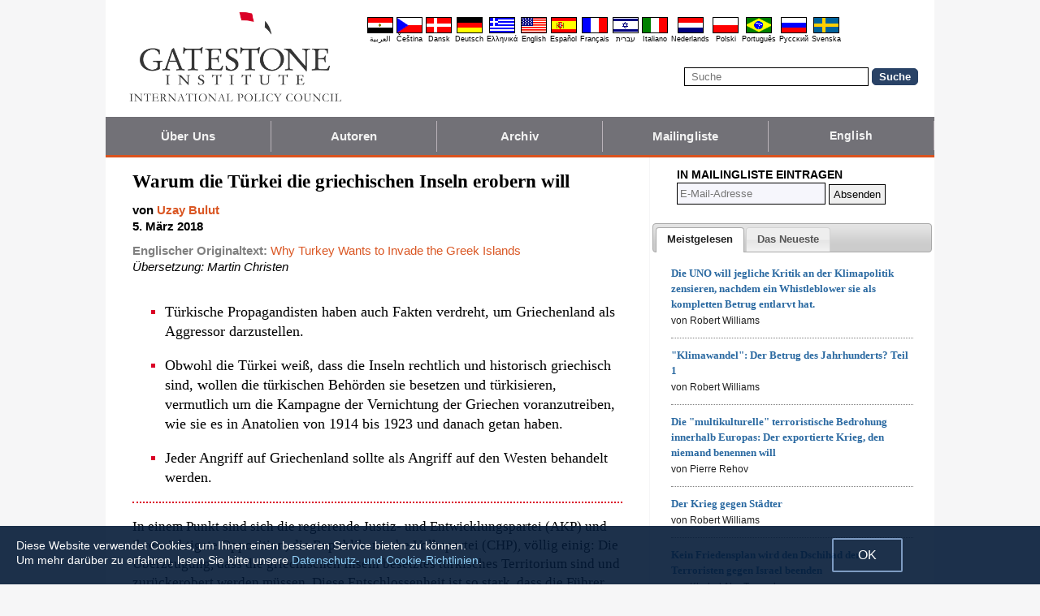

--- FILE ---
content_type: text/html; charset=UTF-8
request_url: https://de.gatestoneinstitute.org/11988/tuerkei-griechische-inseln
body_size: 14203
content:
<!DOCTYPE html>
<html lang="de" prefix="og: http://ogp.me/ns#">
<head>
<title>Warum die Türkei die griechischen Inseln erobern will :: Gatestone Institute</title>

<meta http-equiv="Content-Type" content="text/html; charset=utf-8" />
<meta name="description" content="Türkische Propagandisten haben auch Fakten verdreht, um Griechenland als Aggressor darzustellen. Obwohl die Türkei weiß, dass die Inseln rechtlich und historisch griechisch sind, wollen die türkischen Behörden sie besetzen und türkisieren, vermutlich um" />
<meta name="keywords" content="Warum die Türkei die griechischen Inseln erobern will, Die Türkei" />
<meta name="viewport" content="width=device-width, initial-scale=1.0" />
<meta name="robots" content="noarchive" />
<meta property="og:site_name" content="Gatestone Institute" />
<meta property="og:title" content="Warum die Türkei die griechischen Inseln erobern will" />
<meta property="og:type" content="article" />
<meta property="og:locale" content="de_DE" />
<meta property="article:publisher" content="https://www.facebook.com/gatestone.deutsch" />
<meta name="twitter:site" content="@Gatestone_DE" />
<meta property="og:description" content="Türkische Propagandisten haben auch Fakten verdreht, um Griechenland als Aggressor darzustellen. Obwohl die Türkei weiß, dass die Inseln rechtlich und historisch griechisch sind, wollen die türkischen Behörden sie besetzen und türkisieren, vermutlich um" />
<meta name="twitter:description" content="Türkische Propagandisten haben auch Fakten verdreht, um Griechenland als Aggressor darzustellen. Obwohl die Türkei weiß, dass die Inseln rechtlich und historisch griechisch sind, wollen die türkischen Behörden sie besetzen und türkisieren, vermutlich um" />
<link rel="alternate" type="application/rss+xml" href="/articles/rss_de.xml" title="RSS feed" />

<script type="text/javascript" src="https://ajax.googleapis.com/ajax/libs/jquery/2.2.4/jquery.min.js"></script>
<script src="//code.jquery.com/jquery-migrate-1.2.1.js"></script>

<script type="text/javascript" src="//code.jquery.com/ui/1.11.1/jquery-ui.js"></script>
<link rel="stylesheet" href="//code.jquery.com/ui/1.11.1/themes/smoothness/jquery-ui.css">

<link rel="manifest" href="/OneSignalManifest.json">
  <script src="https://cdn.onesignal.com/sdks/OneSignalSDK.js" async></script>
  <script>
    var OneSignal = OneSignal || [];
    OneSignal.push(["init", {
      appId: "46490d2c-e70c-4da6-b427-2564ef3519af",
      safari_web_id: "web.onesignal.auto.42aad723-0313-4434-93db-5c9a006ef44f",
      autoRegister: true,
      notifyButton: {
        enable: false
        },
      welcomeNotification: {
        disable: true
      }
    }]);
  </script>

<script type="text/javascript">
function ClosePromo(){
parent.$.fn.colorbox.close();
}

$(document).ready(function(){
setTimeout(function(){
$.colorbox({ width:'550px', minHeight:'300px', initialHeight:'300px', initialWidth:'508px', maxHeight:'95%', opacity:0.4, overlayClose:false, closeButton:false, scrolling:false, fixed:true, html:'<style type="text/css">  <!--  .popup_wrapper, .popup_wrapper td, .popup_wrapper p, .popup_wrapper blockquote, .popup_wrapper li {  font-size: 14px !important;  font-family: Arial, Helvetica, sans-serif;  line-height: 1;  color: #000000 !important;  }    .sub_form_area {  width:100% !important;  }  .sub_form_area form {  width:100% !important;  margin:1.5em auto !important;  padding: 0;  font-family: Arial, Helvetica, sans-serif;  font-size: 1.0em;  line-height: 1;  }  .sub_form_area input[type="email"] {  font-family: Arial, Helvetica, sans-serif;  font-size: 1.0em;  outline: none !important;  border: 1px solid #000;  color: #000;  background: #FFF;  padding: 10px !important;  margin:0.15em 0 !important;  display: inline-block;  width: 66%;  }  .sub_form_area input[type="submit"] {  font-family: Arial, Helvetica, sans-serif;  font-size: 1.0em;  font-weight: 600;  outline: none !important;  border: 1px solid #015A85;  padding: 10px !important;  margin:0.15em 0 !important;  cursor: pointer;  background:#015A85;  color:#fff;  display: inline-block;  }    @media (max-width: 360px) {  .sub_form_area {  margin: 1em 0 2.5em !important;  }  .sub_form_area form {  width: auto;  }  .sub_form_area input[type="email"] {  width: 100%;  }  .sub_form_area input[type="submit"] {  width: 100%;  }  }  -->  </style>    <div class="popup_wrapper">    <div class="toggle promo_close" style="cursor:pointer; display:block; float:right; padding-right:5px;"><img src="https://de.gatestoneinstitute.org/images/icons/close_24.png" width="24" height="24" border="0" alt="Schließen" title="Schließen" /></div> <div id="popup_main" style="margin:12px 15px 8px 20px;">  <div id="sub_headline_area" style="font-size:130%; margin:auto; padding:0 15px; color:#DA0026 !important; text-align:center;"><b>Nichts verpassen!</b></div>  <div id="sub_pitch_area" style="margin:10px 0 0 0; text-align:center; color:#000000 !important;"><b>Tragen Sie sich ein, um den kostenlosen täglichen Newsletter zu beziehen -- versäumen Sie nie mehr unsere fundierten Kommentare und Analysen der brennendsten Themen des Tages.</b></div>    <div id="promo_loading" class="loading_img_wrapper" style="display:none; margin:auto; text-align:center; margin-top:20px;"><img src="https://de.gatestoneinstitute.org/images/icons/loading_42.gif" width="42" height="42" /><br /><i>Abschicken...</i></div>    <div id="sub_form_area" class="sub_form_area" style="text-align:center;">  <form name="sub_form" id="sub_form" method="get" action="https://gatestoneinstitute.us9.list-manage.com/subscribe/post-json?u=ae44aaf3f07dbffc928ba7cb5&id=6f713c3d01&c=?">  <input type="email" id="email" name="EMAIL" value="" placeholder="E-Mail-Adresse" style="direction:ltr; max-width:100%;" required />   <input type="submit" name="submit" id="submit" value="Eintragen!" style="background:#015A85; color:white; !important" /> </form>  </div> <!-- END sub_form_area -->    <div id="promo_form_errors" style="display:none; text-align:center; margin:auto; padding:2px 0; color:red !important; font-weight:bold;"></div>    </div> <!-- END popup_main -->    <span id="promo_submitted_close" style="display:none; text-align:center; margin:auto; padding-top:3px; padding-bottom:5px; font-weight:bold; color:blue !important; text-decoration:underline; cursor:pointer;">Zurück zum Artikel</span>    <div id="sp_rejected" class="popup_close_buttons promo_close" style="text-align:center; margin:auto; margin-top:20px; font-size:90%; color:red; text-decoration:underline; cursor:pointer; position:absolute; bottom:5px; width: 100%; padding-bottom:5px;"><i>Nein danke</i></div>    </div>  ' })
}, 20000);
});
</script>

<script type="text/javascript">

$(document).ready(function(){

function CallAjaxPitch() {
$.ajax({
type: 'POST',
url: 'https://de.gatestoneinstitute.org/_header_popup.php',
data: 'ajax=TRUE&sub_promo_freq=7&status=sp_pitched',
dataType: 'html',
processData: false,
cache: false
});
}

setTimeout(CallAjaxPitch, 20000);

$(document).on('click', '#promo_submitted_close', function(event) {
ClosePromo();
return false;
});


$(document).on('click', '.promo_close', function(event) {

$.ajax({
type: 'POST',
url: 'https://de.gatestoneinstitute.org/_header_popup.php',
data: 'ajax=TRUE&status=' + event.currentTarget.id,
dataType: 'html',
processData: false,
cache: false,
error:function(xhr, status, errorThrown) { alert(errorThrown+'\n'+status+'\n'+xhr.statusText); }
});

ClosePromo();
});


$(document).on('submit', '#sub_form', function(event) {

var email = $('#email').val();
email = $.trim(email)

$('#promo_form_errors').hide();
$('#email').css('border', '1px solid grat');

$('#sub_form_area').hide();
$('#sub_pitch_area').hide();
$('#promo_loading').show();

var dataString = $('#sub_form').serialize();
dataString += '&u=ae44aaf3f07dbffc928ba7cb5&id=6f713c3d01&c=?';

// alert(dataString);

$.ajax({
type: 'get',
url: 'https://gatestoneinstitute.us9.list-manage.com/subscribe/post-json',
data: dataString,
processData: false,
cache: false,
dataType: 'json',
error:function(xhr, status, errorThrown) { alert(errorThrown+'\n'+status+'\n'+xhr.statusText); },
success: function(response) { 

var response_msg = response.msg;
response_msg = response_msg.replace('<a ', '<a target=_blank ');
if (response.result != 'success') {
$('#popup_main').append('<p>' + response_msg + '</p>');
} else {
$('#popup_main').append('<p>' + response_msg + '</p>');
}
}, 
complete: function() {
$('#promo_loading').hide();
$('.popup_close_buttons').fadeOut();
$('#promo_submitted_close').css('display', 'block');
$('#promo_submitted_close').fadeIn(); 

$.colorbox.resize(); 
}

});


$.ajax({
type: 'POST',
url: 'https://de.gatestoneinstitute.org/_header_popup.php',
data: 'ajax=TRUE&status=sp_confirmed',
dataType: 'html',
processData: false,
cache: false,
error:function(xhr, status, errorThrown) { alert(errorThrown+'\n'+status+'\n'+xhr.statusText); }
}); 

return false;

});

}); // end $(document).ready
</script>

<link type="text/css" media="screen" rel="stylesheet" href="https://de.gatestoneinstitute.org/includes/colorbox/example1/colorbox.css" />
<script type="text/javascript" src="https://de.gatestoneinstitute.org/includes/colorbox/jquery.colorbox-min.js"></script>

<script type="text/javascript">if (location.hash === '#print') { window.print(); }</script>

<link type="text/css" media="screen" rel="stylesheet" href="https://de.gatestoneinstitute.org/includes/doctextsizer.css" />
<script type="text/javascript" src="https://de.gatestoneinstitute.org/includes/doctextsizer.js"></script>


<link rel="stylesheet" href="https://de.gatestoneinstitute.org/style.css?new=2" type="text/css" />
<style type="text/css">
<!--
@-webkit-keyframes bugfix { from {padding:0;} to {padding:0;} } /* needed for checkbox hack */

.nav {
  position: relative;
  -webkit-animation: bugfix infinite 1s;
  font-family: Arial, Helvetica, sans-serif;
  font-size: 15px;
  font-weight: 600;
  letter-spacing: 0.1px;
  color: #F2F2F2;
  background: #727177;
  border-bottom: 3px solid #da521e;
}
.nav ul {
  display: none;
  width: 100%;
  list-style: none;
  margin: 0px;
  padding: 0px;
}
.nav ul li a {
  display: block;
  padding: 9px 10px;
  background: #727177;
  color: #F2F2F2;
  text-decoration: none;
  border-right: 1px solid #b9b2b9;
  white-space:nowrap;
}
.nav ul li a:hover {
  background: #da521e;
}
.nav ul li:last-of-type a {
  border-right: 0px;
}
.nav ul li ul li a {
  padding-left: 1.5em;
}
.nav ul li ul li ul li a {
  padding-left: 3.125em;
}
.nav input.trigger {
  position: absolute;
  top: -9999px;
  left: -9999px;
}
.nav input.trigger:checked ~ ul, .nav input.trigger:checked ~ ul li ul {
  display: block !important;
}
@media (min-width: 900px) {
  .nav input.trigger:checked ~ ul, .nav input.trigger:checked ~ ul li ul {
    /* older flexbox */
    display: -webkit-box;
    display: -moz-box;
    display: box;
    -webkit-box-orient: horizontal;
    -moz-box-orient: horizontal;
    box-orient: horizontal;
    /* newer flexbox */
    display: flex;
    flex-direction: row;
  }
}
.nav label {
  position: relative;
  display: block;
  min-height: 2em;
  padding: .45em;
  margin: 0;
  cursor: pointer;
  line-height: 2em;
  text-transform: uppercase;
  color: #FFFFFF;
}
.nav label:after {
  position: absolute;
  right: 1em;
  top: .2em;
  content: "\2261";
  font-stretch: ultra-expanded;
  font-size: 1.8em;
  color: white;
}
@media (min-width: 750px) {
  .nav ul {
    /* older flexbox */
    display: -ms-flexbox;
    flex-direction: -ms-row;
    display: -webkit-box;
    display: -moz-box;
    display: box;
    -webkit-box-orient: horizontal;
    -moz-box-orient: horizontal;
    box-orient: horizontal;
    /* newer flexbox */
    display: flex;
    flex-direction: row;
  }
  .nav ul li {
    position: relative;
    text-align: center;
    /* older flexbox */
    -ms-flex: 1;
    -webkit-box-flex: 1;
    -moz-box-flex: 1;
    box-flex: 1;
    /* newer flexbox */
    flex: 1;
  }
  .nav ul li ul {
    display: none !important;
    position: absolute;
    top: 3.0625em;
    left: 0;
    display: block;
    width: 12.5em;
    z-index: 200;
  }
  .nav ul li ul li {
    text-align: left;
  }
  .nav ul li ul li ul {
    z-index: 300;
    top: 0px;
    left: 12.4em;
  }
  .nav ul li ul li ul li a {
    padding-left: 30px !important;
  }
  .nav ul li:hover > ul {
    display: block !important;
  }
  .nav label {
    display: none;
  }
}

.st-btn {
margin-left: 3px;
margin-right: 3px;
}

.video-wrapper {
position: relative;
padding-bottom: 56.25%; /* 16:9 */
padding-top: 25px;
height: 0;
}
.video-wrapper iframe {
position: absolute;
top: 0;
left: 0;
width: 100%;
height: 100%;
}

-->
</style>

<link rel="stylesheet" href="https://de.gatestoneinstitute.org/style_print.css" type="text/css" />
<link rel="shortcut icon" href="https://de.gatestoneinstitute.org/favicon.ico" type="image/x-icon" />
<meta name="news_keywords" content="Die Türkei" />

<script type="text/javascript" src="https://de.gatestoneinstitute.org/includes/fancybox/source/jquery.fancybox.js"></script>
<link rel="stylesheet" type="text/css" href="https://de.gatestoneinstitute.org/includes/fancybox/source/jquery.fancybox.css" media="screen" />

<link rel="canonical" href="https://de.gatestoneinstitute.org/11988/tuerkei-griechische-inseln" />
<meta property="og:url" content="https://de.gatestoneinstitute.org/11988/tuerkei-griechische-inseln" />
<meta property="article:published_time" content="2018-03-05T00:00:00" />
<meta property="article:modified_time" content="2018-03-05T00:00:00" />
<meta property="og:updated_time" content="2018-03-05T00:00:00" />

<meta name="twitter:card" content="summary_large_image" />
<meta name="twitter:title" content="Warum die Türkei die griechischen Inseln erobern will" />
<meta name="twitter:site" content="@Gatestone_DE" />
<meta name="twitter:image" content="https://www.gatestoneinstitute.org/pics/2726.jpg" />
<meta property="og:image" content="https://www.gatestoneinstitute.org/pics/2726.jpg" />
<meta name="author" content="Uzay Bulut">
<meta http-equiv="content-language" content="de" />
<meta name="language" content="de" />
<meta itemprop="inLanguage" content="de" />
<meta http-equiv="cache-control" content="no-cache" />
<meta http-equiv="pragma" content="no-cache" />

<script>
$(document).ready(function() {
$('.itemprop_articlebody a[href]').attr('target', '_blank');
});
</script>

<style type="text/css" media="print">
<!--
body { background:#FFFFFF; }

.table_main {
width:100%;
border:none;
}
#content_cell {
width: 100%;
padding:0;
background:none;
}
-->
</style>
</head>

<body>

<div id="body_wrapper" style="background:#FFFFFF; margin:auto; margin-top:0; padding:0; max-width:1020px;">
<header class="no_print nocontent" style="margin:auto; margin-top:0; max-width:1020px;">

<div style="margin:auto; vertical-align:middle; text-align:center;">
<a href="https://de.gatestoneinstitute.org"><img src="https://de.gatestoneinstitute.org/images/gatestone-logo-1000.gif" border="0" alt="Gatestone Institute" title="Gatestone Institute" class="force_print" id="logo_top" valign="middle" /></a>
</div>


<div style="text-align:right; margin:0px 20px 0 20px;">

<div class="desktop_only" style="text-align:right; padding-top:10px; width:100%;">
<div style="text-align:right;">

<style type="text/css">
<!--
.lang_links td {
padding: 0px 2px 0px 2px;
line-height: initial;
text-align: center;
font-family: Arial, sans-serif;
font-size:9px;
}

.lang_links tr td:last-child {
padding-right: 0px;
}
-->
</style>
<table cellpadding="0" cellspacing="0" border="0" class="lang_links" style="margin:11px 0 5px 0;">
<tr><td><a href="https://ar.gatestoneinstitute.org" title="&#x627;&#x644;&#x639;&#x631;&#x628;&#x64A;&#x629;"><img src="https://de.gatestoneinstitute.org/images/icons/flags/ar.png" width="32" height="20" border="0" alt="&#x627;&#x644;&#x639;&#x631;&#x628;&#x64A;&#x629;" /></a></td>
<td><a href="https://cs.gatestoneinstitute.org" title="&#268;e&scaron;tina"><img src="https://de.gatestoneinstitute.org/images/icons/flags/cs.png" width="32" height="20" border="0" alt="&#268;e&scaron;tina" /></a></td>
<td><a href="https://da.gatestoneinstitute.org" title="Dansk"><img src="https://de.gatestoneinstitute.org/images/icons/flags/da.png" width="32" height="20" border="0" alt="Dansk" /></a></td>
<td><a href="https://de.gatestoneinstitute.org" title="Deutsch"><img src="https://de.gatestoneinstitute.org/images/icons/flags/de.png" width="32" height="20" border="0" alt="Deutsch" /></a></td>
<td><a href="https://el.gatestoneinstitute.org" title="&#x395;&#x3BB;&#x3BB;&#x3B7;&#x3BD;&#x3B9;&#x3BA;&#x3AC;"><img src="https://de.gatestoneinstitute.org/images/icons/flags/el.png" width="32" height="20" border="0" alt="&#x395;&#x3BB;&#x3BB;&#x3B7;&#x3BD;&#x3B9;&#x3BA;&#x3AC;" /></a></td>
<td><a href="https://www.gatestoneinstitute.org" title="English"><img src="https://de.gatestoneinstitute.org/images/icons/flags/en.png" width="32" height="20" border="0" alt="English" /></a></td>
<td><a href="https://es.gatestoneinstitute.org" title="Espa&#241;ol"><img src="https://de.gatestoneinstitute.org/images/icons/flags/es.png" width="32" height="20" border="0" alt="Espa&#241;ol" /></a></td>
<td><a href="https://fr.gatestoneinstitute.org" title="Fran&ccedil;ais"><img src="https://de.gatestoneinstitute.org/images/icons/flags/fr.png" width="32" height="20" border="0" alt="Fran&ccedil;ais" /></a></td>
<td><a href="https://he.gatestoneinstitute.org" title="עברית"><img src="https://de.gatestoneinstitute.org/images/icons/flags/he.png" width="32" height="20" border="0" alt="עברית" /></a></td>
<td><a href="https://it.gatestoneinstitute.org" title="Italiano"><img src="https://de.gatestoneinstitute.org/images/icons/flags/it.png" width="32" height="20" border="0" alt="Italiano" /></a></td>
<td><a href="https://nl.gatestoneinstitute.org" title="Nederlands"><img src="https://de.gatestoneinstitute.org/images/icons/flags/nl.png" width="32" height="20" border="0" alt="Nederlands" /></a></td>
<td><a href="https://pl.gatestoneinstitute.org" title="Polski"><img src="https://de.gatestoneinstitute.org/images/icons/flags/pl.png" width="32" height="20" border="0" alt="Polski" /></a></td>
<td><a href="https://pt.gatestoneinstitute.org" title="Portugu&#234;s"><img src="https://de.gatestoneinstitute.org/images/icons/flags/pt.png" width="32" height="20" border="0" alt="Portugu&#234;s" /></a></td>
<td><a href="https://ru.gatestoneinstitute.org" title="Pycc&#x138;&#x438;&#x439;"><img src="https://de.gatestoneinstitute.org/images/icons/flags/ru.png" width="32" height="20" border="0" alt="Pycc&#x138;&#x438;&#x439;" /></a></td>
<td><a href="https://sv.gatestoneinstitute.org" title="Svenska"><img src="https://de.gatestoneinstitute.org/images/icons/flags/sv.png" width="32" height="20" border="0" alt="Svenska" /></a></td>
</tr>
<tr><td><a href="https://ar.gatestoneinstitute.org" title="&#x627;&#x644;&#x639;&#x631;&#x628;&#x64A;&#x629;" style="color:black; text-decoration:none;">&#x627;&#x644;&#x639;&#x631;&#x628;&#x64A;&#x629;</a></td>
<td><a href="https://cs.gatestoneinstitute.org" title="&#268;e&scaron;tina" style="color:black; text-decoration:none;">&#268;e&scaron;tina</a></td>
<td><a href="https://da.gatestoneinstitute.org" title="Dansk" style="color:black; text-decoration:none;">Dansk</a></td>
<td><a href="https://de.gatestoneinstitute.org" title="Deutsch" style="color:black; text-decoration:none;">Deutsch</a></td>
<td><a href="https://el.gatestoneinstitute.org" title="&#x395;&#x3BB;&#x3BB;&#x3B7;&#x3BD;&#x3B9;&#x3BA;&#x3AC;" style="color:black; text-decoration:none;">&#x395;&#x3BB;&#x3BB;&#x3B7;&#x3BD;&#x3B9;&#x3BA;&#x3AC;</a></td>
<td><a href="https://www.gatestoneinstitute.org" title="English" style="color:black; text-decoration:none;">English</a></td>
<td><a href="https://es.gatestoneinstitute.org" title="Espa&#241;ol" style="color:black; text-decoration:none;">Espa&#241;ol</a></td>
<td><a href="https://fr.gatestoneinstitute.org" title="Fran&ccedil;ais" style="color:black; text-decoration:none;">Fran&ccedil;ais</a></td>
<td><a href="https://he.gatestoneinstitute.org" title="עברית" style="color:black; text-decoration:none;">עברית</a></td>
<td><a href="https://it.gatestoneinstitute.org" title="Italiano" style="color:black; text-decoration:none;">Italiano</a></td>
<td><a href="https://nl.gatestoneinstitute.org" title="Nederlands" style="color:black; text-decoration:none;">Nederlands</a></td>
<td><a href="https://pl.gatestoneinstitute.org" title="Polski" style="color:black; text-decoration:none;">Polski</a></td>
<td><a href="https://pt.gatestoneinstitute.org" title="Portugu&#234;s" style="color:black; text-decoration:none;">Portugu&#234;s</a></td>
<td><a href="https://ru.gatestoneinstitute.org" title="Pycc&#x138;&#x438;&#x439;" style="color:black; text-decoration:none;">Pycc&#x138;&#x438;&#x439;</a></td>
<td><a href="https://sv.gatestoneinstitute.org" title="Svenska" style="color:black; text-decoration:none;">Svenska</a></td>
</tr>
</table>

</div>
</div> <!-- END no_mobile -->

<div class="mobile_center_middle">
<div class="follow_tools mobile_center_middle" style="border:none;">
<span style="white-space:nowrap; margin:auto; vertical-align:middle;">

</span>
</div>

<div id="search_form" style="margin-bottom:15px; white-space:nowrap; vertical-align:middle;">
<form method="get" action="https://de.gatestoneinstitute.org/search.php" style="margin:0; padding:0;"> 
<input type="hidden" name="cx" value="014255815713646959106:tst4azojpha" />
<input type="hidden" name="cof" value="FORID:9" />
<input type="hidden" name="ie" value="UTF-8" />
<input name="q" id="search" type="text" size="25" placeholder="Suche" style="border:1px solid black; padding:3px 8px;" />
<input type="submit" name="sa" value="Suche" style="padding:2px 8px; background:#294266; color:white; font-weight:bold; border:1px solid #294266; border-radius:5px; -moz-border-radius:5px; -webkit-border-radius:5px;" />
</form>
</div>
</div>

</div>

<div style="clear:both;"></div>

<script type="text/javascript">
$(document).ready(function(){
$('.nav_search_link').live('click', function(){
$('#mobile_search').append($('#search_form')).html();
$('#mobile_search').show();
$('#search_form').slideDown();
return false;
});
});
</script>

<nav role="navigation" class="nav nocontent no_print">
<input class="trigger" type="checkbox" id="mainNavButton">
<label for="mainNavButton" onclick>Navigationsmenü</label>
<ul>
<li><a href="https://de.gatestoneinstitute.org/about/">Über Uns</a></li>
<li><a href="https://de.gatestoneinstitute.org/authors/">Autoren</a></li>
<li><a href="https://de.gatestoneinstitute.org/archives/">Archiv</a></li>
<li><a href="https://de.gatestoneinstitute.org/list_subscribe.php">Mailingliste</a></li>
<li><a style="font-size:14px;" href="https://www.gatestoneinstitute.org">English</a></li>
<li class="nav_search"><a href="#" class="nav_search_link">Suche</a></li>
</ul>
</nav>

<div id="mobile_search" style="margin-top:15px; width:100%; text-align:center;"></div>
</header>

<table class="table_main" cellspacing="0" cellpadding="0" border="0" align="center" style="clear:both;">
<tr>
<td id="content_cell">
<div id="content_cell_padding">

<div class="article">

<div itemscope itemtype="http://schema.org/Article">
<div id="print_content"><h1 itemprop="name headline" style="padding-top:0; padding-bottom:0; margin-top:0; margin-bottom:5px;">Warum die Türkei die griechischen Inseln erobern will</h1>

<div class="byline">

<p class="sans-serif" style="margin:10px 0 0 0;"><b>
von <a href="https://de.gatestoneinstitute.org/author/Uzay+Bulut"><span itemprop="author">Uzay Bulut</span></a><br>
<time class="nocontent" datetime="2018-03-05T00:00:00" itemprop="datePublished">5. März 2018</time></b></p>

<p class="nocontent no_screen no_mobile" style="margin:0 0 10px 0;"><b><a href="https://de.gatestoneinstitute.org/11988/tuerkei-griechische-inseln">https://de.gatestoneinstitute.org/11988/tuerkei-griechische-inseln</a></b></p>

<p class="sans-serif nocontent" style="color:gray; margin:10px 0 10px 0;"><b>Englischer Originaltext: </b> <a href="http://www.gatestoneinstitute.org/11954/turkey-threats-greek-islands">Why Turkey Wants to Invade the Greek Islands</a><br />
<i style="color:black;">Übersetzung: Martin Christen</i></p>

</div>

</div>

<!-- PLAINTEXT STRIP BEGIN -->
<table id="links" cellpadding="0" cellspacing="0" border="0" class="no_print nocontent" style="margin:10px 0 5px 0;">
<tr><script src="https://platform-api.sharethis.com/js/sharethis.js#property=646a70db58d85b001927ba0d&product=inline-share-buttons&source=platform" async="async"></script>
<script>
(function waitForShareThis() {
    if (window.__sharethis__ && window.__sharethis__.config && window.__sharethis__.config['inline-share-buttons']) {
        let config = window.__sharethis__.config['inline-share-buttons'];
        config.subject = 'Warum die Türkei die griechischen Inseln erobern will';
        window.__sharethis__.load('inline-share-buttons', config);
    } else {
        setTimeout(waitForShareThis, 100);
    }
})();
</script>

<td>
<div id="share_cell_11988" class="sharethis-inline-share-buttons" data-url="https://de.gatestoneinstitute.org/11988/tuerkei-griechische-inseln" data-title="Warum die Türkei die griechischen Inseln erobern will" data-email-subject="Warum die Türkei die griechischen Inseln erobern will" style="margin-top:5px;"></div>
</td>
</tr></table>
<!-- PLAINTEXT STRIP END -->

<div id="print_content_3"><div itemprop="description">

<ul class="content_preface_bullets"><li><p>Türkische Propagandisten haben auch Fakten verdreht, um Griechenland als Aggressor darzustellen.</p></li>
<li><p>Obwohl die Türkei weiß, dass die Inseln rechtlich und historisch griechisch sind, wollen die türkischen Behörden sie besetzen und türkisieren, vermutlich um die Kampagne der Vernichtung der Griechen voranzutreiben, wie sie es in Anatolien von 1914 bis 1923 und danach getan haben.</p></li>
<li><p>Jeder Angriff auf Griechenland sollte als Angriff auf den Westen behandelt werden.</p></li></ul>

</div>
<div itemprop="articleBody" class="article_body itemprop_articlebody">
<p>In einem Punkt sind sich die regierende Justiz- und Entwicklungspartei (AKP) und ihre wichtigste Opposition, die Republikanische Volkspartei (CHP), völlig einig: Die Überzeugung, dass die griechischen Inseln besetztes türkisches Territorium sind und zurückerobert werden müssen. Diese Entschlossenheit ist so stark, dass die Führer beider Parteien offen damit <a href="https://www.gatestoneinstitute.org/11907/turkey-greece-invasion" target="_blank">gedroht haben, eine Invasion in die Ägäis</a> durchzuführen.</p>
<p>Der einzige Konflikt zwischen den beiden Parteien in dieser Frage besteht im Wettbewerb, welche mächtiger und patriotischer ist, und welche von beiden tatsächlich den Mut hat, die Drohung gegen Griechenland auszuführen. Während die CHP die AKP-Partei von Präsident Recep Tayyip Erdoğan beschuldigt, Griechenland in die Lage versetzt zu haben, türkisches Land zu besetzen, greift die AKP die CHP, die Gründungspartei der Türkei, an, weil sie es Griechenland erlaubt hat, die Inseln durch den <a href="https://en.wikipedia.org/wiki/Treaty_of_Lausanne" target="_blank">Vertrag von Lausanne</a> von 1924, die türkisch-italienischen Abkommen von 1932 und den Pariser Vertrag von 1947, der die Inseln der Ägäis als griechisches Territorium anerkannte, zu übernehmen.</p>
<p>2016 <a href="https://www.haberler.com/erdogan-bagirsan-sesinin-duyulacagi-adalari-8812479-haberi/" target="_blank">sagte Erdoğan</a>, dass die Türkei die Inseln "verschenkt" habe, die "uns gehörten" und "in Rufweite sind". "Dort sind immer noch unsere Moscheen, unsere Heiligtümer", sagte er und bezog sich dabei auf die osmanische Besetzung der Inseln.</p>
<p>Zwei Monate zuvor, auf der "Konferenz über das neue Sicherheitskonzept der Türkei", <a href="https://www.ahaber.com.tr/gundem/2016/11/22/cumhurbaskani-erdogan-lozan-kutsal-bir-metin-asla-degildir" target="_blank">erklärte Erdoğan</a>: "Lausanne... war noch nie ein heiliger Text. Natürlich werden wir darüber diskutieren und uns bemühen, einen besseren zu bekommen." In der Folge veröffentlichten die regierungsfreundlichen Medien <a href="https://www.sabah.com.tr/fotohaber/gundem/iste-erdoganin-lozanla-verdik-dedigi-adalar/2" target="_blank">Karten und Fotos</a> der Inseln in der Ägäis und nannten sie das Territorium, von dem "Erdoğan sagte, dass wir sie in Lausanne verschenkt haben".</p>
<p>Um sein letztendliches Ziel zu verwirklichen, ein Erbe zu hinterlassen, das das aller anderen türkischen Führer übertrifft, hat Erdoğan für das Jahr 2023, den 100. Jahrestag der Gründung der <a href="https://nzhistory.govt.nz/war/ottoman-empire/birth-of-turkey" target="_blank">Türkischen Republik</a>, und 2071, den 1000. Jahrestag der <a href="https://en.wikipedia.org/wiki/Battle_of_Manzikert" target="_blank">Schlacht von Manzikert</a>, bei der muslimische türkische Dschihadisten aus Zentralasien christlich-griechische byzantinische Kräfte im armenischen Hochland des Byzantinischen Reiches besiegten, bestimmte Ziele festgelegt.</p>
<p>Die Idee hinter diesen Zielen ist es, nationalistischen Zusammenhalt zu schaffen, um <a href="https://www.timeturk.com/yunanistan-hangi-adalari-isgal-etti/haber-475482" target="_blank">mehr Land an die Türkei anzugliedern</a>. Um die Grenzen der Türkei zu verändern, muss Erdoğan jedoch den Vertrag von Lausanne ändern oder annullieren. Ironischerweise sagte Erdogan vor seinem zweitägigen offiziellen <a href="http://www.euronews.com/2017/12/06/erdogan-visit-to-greece-seen-as-historic-in-athens" target="_blank">Besuch in Griechenland</a> im Dezember - angekündigt als Zeichen einer neuen Ära in den türkisch-griechischen Beziehungen - <a href="https://sputniknews.com/world/201712071059788143-erdogan-revision-turkish-greek-border-treaty/" target="_blank">griechischen Journalisten</a>, dass der Lausanner Vertrag einer Aktualisierung bedarf. Während seiner Reise, dem ersten offiziellen Besuch eines türkischen Staatschefs nach Griechenland seit 65 Jahren, <a href="https://www.dailysabah.com/diplomacy/2017/12/07/lausanne-treaty-needs-to-be-revised-for-turks-in-greece-erdogan-says-on-athens-visit" target="_blank">wiederholte Erdoğan sein Mantra</a>, dass der Vertrag von Lausanne revidiert werden müsse.</p>
<p><table border="0" cellpadding="0" cellspacing="0" align="center" style="margin-bottom:5px; max-width:600px;">
<tr>
<td style="max-width:600px; border:1px solid black;"><img src="https://www.gatestoneinstitute.org/pics/2726.jpg" border="0" style="max-width:100%;" /><!-- caption begin --><p style="font-size:82%; margin:4px 6px;">Der türkische Präsident Recep Tayyip Erdoğan hat gesagt, dass die Türkei griechische Inseln "verschenkt" hat, die "uns gehörten" und "in Rufweite sind". "Es gibt dort immer noch unsere Moscheen, unsere Heiligtümer", sagte er und bezog sich dabei auf die osmanische Besetzung der Inseln. (Foto: Carsten Koall/Getty Images)</p><!-- caption end --></td>
</tr>
</table></p>
<p>Im darauffolgenden Monat wandte sich Erdoğan an den CHP-Führer Kemal Kılıçdaroğlu und beschuldigte erneut die Partei, die den Lausanner Vertrag unterzeichnet hatte, die Inseln während der Verhandlungen verschenkt zu haben. "Wir werden unserer Nation [davon] erzählen", <a href="https://www.aydinlik.com.tr/erdogan-lozan-i-hedef-aldi-adalari-siz-verdiniz-politika-ocak-2018" target="_blank">sagte Erdoğan</a>. Diese Aussage bedeutet, dass Erdogan akzeptiert, dass die Inseln rechtlich gesehen zu Griechenland gehören. Doch gleichzeitig nennt er den griechischen Besitz des Territoriums "eine Invasion" - offenbar, weil die Inseln einst innerhalb der Grenzen des Osmanischen Reiches lagen - und er will sie nun zurück.</p>
<p>In der Zwischenzeit war die CHP in ihrer Rhetorik ebenso aggressiv, indem Kılıçdaroğlu dem türkischen Parlament mitteilte, dass Griechenland 18 Inseln "besetzt" habe. Als der griechische Verteidigungsminister Panos Kammenos als "unwohl" mit dieser Aussage bezeichnet wurde, <a href="http://ahvalnews.com/tr/node/3145" target="_blank">antwortete</a> der stellvertretende Leiter der CHP für auswärtige Angelegenheiten, Öztürk Yılmaz, "Griechenland sollte unsere Geduld nicht auf die Probe stellen". Yılmaz hat auch <a href="http://aa.com.tr/tr/politika/chpden-yunanistana-adalar-resti/1009706" target="_blank">gesagt</a>, dass "die Türkei viel mehr ist als ihre Regierung", und dass jeder griechische Minister, der die Türkei provoziert, "mit einem Vorschlaghammer auf den Kopf geschlagen wird... Wenn [Kammenos] die Geschichte betrachtet, wird er viele Beispiele dafür sehen".</p>
<p>Die Geschichte ist in der Tat voll von Beispielen, wie Türken mörderische Übergriffe auf anatolische Griechen verüben. In einem Fall wurde der völkermörderische Angriff auf griechische und armenische Christen in Izmir 1922 in <a href="https://philosproject.org/turkey-3000-year-greek-presence-aegean-shore-came-end/" target="_blank">einer Rede</a> vor dem Parlament von Devlet Bahceli, dem Vorsitzenden der Partei der Nationalistischen Bewegung (MHP), hervorgehoben:</p>
<blockquote><p>"Wenn sie [die Griechen] wieder ins Meer fallen wollen - wenn sie Lust haben, wieder gejagt zu werden - dann sind sie willkommen. Die türkische Nation ist bereit und hat den Glauben, es wieder zu tun. Jemand muss der griechischen Regierung erklären, was in den Jahren 1921 und 1922 geschah. Wenn es niemanden gibt, der es ihnen erklären kann, dann wissen wir, wie man wie eine Kugel auf die Ägäis klebt, wie ein gesegneter Sieg vom Himmel regnet und den Kurieren von ahl al-salib [dem Volk des Kreuzes] wieder einmal Geschichte beibringt.</p>
</blockquote>
<p>Türkische Propagandisten haben auch Fakten verdreht, um Griechenland als Aggressor darzustellen. Ümit Yalım, ehemaliger Generalsekretär des Ministeriums für Nationale Verteidigung, <a href="http://tr.euronews.com/2017/02/01/yunanistan-egedeki-adalari-silah-deposu-ve-karakol-haline-getirdi" target="_blank">sagte</a> zum Beispiel: "Griechenland hat die griechisch besetzten Inseln in Zeughäuser und militärische Außenposten verwandelt, die Griechenland bei seiner künftigen militärischen Intervention gegen die Türkei einsetzen wird.</p>
<p>Die türkischen Politiker scheinen alle ihre eigenen Beweggründe für ihre Besessenheit von den Inseln zu haben: Traditioneller türkischer Expansionismus, Turkifizierung hellenischer Länder, Neo-Ottomanismus und das islamische Flaggschiff der Eroberung - den Dschihad. Es gibt auch strategische Gründe für ihren Wunsch, eine Invasion der Inseln durchzuführen, was in einer Erklärung des stellvertretenden Premierministers <a href="http://www.ensonhaber.com/turkes-bir-tane-turk-olmasa-da-kibris-bizim-meselemizdir-2017-01-26.html" target="_blank">Tuğrul Türkeş</a> über die türkische Kontrolle Zyperns seit 1974 nachvollzogen werden kann:</p>
<blockquote><p>"Es gibt diese Fehlinformation, dass die Türkei an Zypern interessiert ist, weil es dort eine türkische Gesellschaft gibt.... Selbst wenn keine Türken auf Zypern leben würden, hätte die Türkei immer noch eine Zypernfrage, und es ist unmöglich, dass die Türkei darauf verzichten kann.</p>
</blockquote>
<p>Die gleiche Einstellung und Mentalität gilt auch für die Ägäischen Inseln. Obwohl die Türkei weiß, dass die Inseln rechtlich und historisch griechisch sind, wollen die türkischen Behörden sie besetzen und türkisieren, vermutlich um die Kampagne der Vernichtung der Griechen voranzutreiben, wie sie es in Anatolien von 1914 bis 1923 und danach <a href="http://www.greek-genocide.net/index.php" target="_blank">getan haben</a>. Die Zerstörung aller Überreste der griechischen Kultur, die es in Kleinasien, einem griechischen Land vor der türkischen Invasion im 11. Jahrhundert, gab, ist nahezu abgeschlossen. Heute gibt es in der Türkei <a href="https://clarionproject.org/greeks-in-turkey-on-the-verge-of-extinction-this-population-decline-of-gre/" target="_blank">weniger als 2.000 Griechen</a>.</p>
<p>Angesichts der Tatsache, dass die Türkei 1974 brutal in <a href="https://en.wikipedia.org/wiki/Turkish_invasion_of_Cyprus" target="_blank">Zypern einmarschiert</a> ist, sollten die gegenwärtigen Drohungen gegen Griechenland - von beiden Seiten des politischen Spektrums der Türkei - nicht auf die leichte Schulter genommen werden. Griechenland ist der Geburtsort der westlichen Zivilisation. Es grenzt an die Europäische Union. Jeder Angriff auf Griechenland sollte als Angriff auf den Westen behandelt werden. Es ist an der Zeit, dass sich der Westen, der angesichts der türkischen Gräueltaten schweigt, gegen Ankara wendet.</p>
<blockquote><p><i>Uzay Bulut ist eine türkische Journalistin, die in der Türkei geboren und aufgewachsen ist. Sie lebt derzeit in Washington D.C.</i></p>
</blockquote>
</p>
</div>
<span class="no_print"></span>

<p style="clear:both; margin:10px 0 20px 0; padding-top:5px; border-top:1px dotted gray; font-family:Arial,sans-serif; color:#525050; font-size:13px;"><div class="no_print">
<div class="subscribe-title">In Mailingliste eintragen</div>
<form id="form2" method="POST" action="https://de.gatestoneinstitute.org/list_subscribe.php" style="margin:0 0 15px;0; padding:0;">
<input type="hidden" name="list_ids[]" value="1" />
<input type="hidden" name="languages[]" value="1" />
 <input type="email" class="address" name="email" placeholder="E-Mail-Adresse" size="20" style="direction:ltr; padding:5px 3px; background-color:#F6F6FC; border:1px solid #000000; color:#000000; width:260px;" /> 
<input type="submit" name="submit" value="Absenden" style="border:1px solid #000; margin:0; padding:4px 5px; vertical-align:bottom;" />
</form>
</div>

<div id="share_cell_11988" class="sharethis-inline-share-buttons" data-url="https://de.gatestoneinstitute.org/11988/tuerkei-griechische-inseln" data-title="Warum die Türkei die griechischen Inseln erobern will" data-email-subject="Warum die Türkei die griechischen Inseln erobern will"></div>

<span style="margin:3px 0 0 0; display:block;"><b>Verwandte Themen:</b>&nbsp; <a href="https://de.gatestoneinstitute.org/topics/15/die-tuerkei">Die Türkei</a></span>

<div style="margin-top:15px;"><b>Kürzlich erschienen von <a href="https://de.gatestoneinstitute.org/author/Uzay+Bulut"><span itemprop="author">Uzay Bulut</span></a></b></div>
<ul style="margin-top:5px;">
<li><a href="https://de.gatestoneinstitute.org/21612/dschihad-breitet-afrika">Der Dschihad breitet sich in Afrika aus, während der Westen die Augen verschliesst</a>, 2025-05-11</li>
<li><a href="https://de.gatestoneinstitute.org/21474/syrien-muslime-entfuehren-christen">Syrien: Muslime entführen und foltern möglicherweise Christen</a>, 2025-03-15</li>
<li><a href="https://de.gatestoneinstitute.org/19632/tuerkei-christlichen-fluechtlinge">Türkei: Die zurückgelassenen irakischen und syrischen christlichen Flüchtlinge</a>, 2023-05-07</li>
<li><a href="https://de.gatestoneinstitute.org/18997/erdogan-droht-griechenland">Erdogan droht Griechenland</a>, 2022-10-14</li>
<li><a href="https://de.gatestoneinstitute.org/18518/tuerkei-aggression-griechenland">Türkei verschärft Aggression gegen Griechenland</a>, 2022-05-10</li>
</ul>
 <span style="margin:3px 0 3px 0; text-transform:lowercase; font-variant:small-caps; color:black; display:block;">erhalten sie die neuesten artikel als e-mail: <a href="https://de.gatestoneinstitute.org/list_subscribe.php">tragen sie sich ein</a> in die kostenlose gatestone institute <a href="https://de.gatestoneinstitute.org/list_subscribe.php">mailingliste</a> </span>

</p>

</div>

<span itemprop="inLanguage" style="display:none !important;">de</span>
</div>

<script language="javascript" src="https://de.gatestoneinstitute.org/tracker.js?ts=zRXY0N3Xlx2YpRnchxXOy0SMw0iNyAjM8hDO5ETM"></script>


</div>

</td>

<td id="sidebar" class="no_print nocontent" style="padding:12px 0 0 0; margin:auto; text-align:center;">
<div style="margin:auto; text-align:left;">

<div style="padding:0 33px; margin-bottom:20px;">
<div class="subscribe-title">In Mailingliste eintragen</div>
<form id="form1" method="POST" action="https://gatestoneinstitute.us9.list-manage.com/subscribe/post?u=ae44aaf3f07dbffc928ba7cb5&id=6f713c3d01&c=?" style="margin:0; padding:0;">
<input type="email" class="address" name="EMAIL" placeholder="E-Mail-Adresse" size="20" style="direction:ltr; padding:5px 3px; background-color:#F6F6FC; border:1px solid #000000; color:#000000; width:175px;" required /> 
<input type="submit" name="submit" value="Absenden" style="border:1px solid #000; margin:0; padding:4px 5px; vertical-align:bottom;" />
</form>
</div>

<script type="text/javascript">
$(document).ready(function() {
$( '#side_links_tabs').tabs();
});
</script>
<div id="side_links_tabs" class="right_box" style="border:none; border-bottom:1px dotted gray;">
<ul style="font-size:13px; font-family:Arial,sans-serif !important;">
<li><a href="#side-tabs-1"><b>Meistgelesen</b></a></li>
<li><a href="#side-tabs-2"><b>Das Neueste</b></a></li>
</ul>
<div id="side-tabs-1">
<div class="sidelink">
<div class="sidelink_headline"><a href="https://de.gatestoneinstitute.org/22214/uno-zensieren-klimapolitik">Die UNO will jegliche Kritik an der Klimapolitik zensieren, nachdem ein Whistleblower sie als kompletten Betrug entlarvt hat.</a></div>
<div class="sidelink_byline">von Robert Williams</div>
</div>
<div class="sidelink">
<div class="sidelink_headline"><a href="https://de.gatestoneinstitute.org/21765/klimawandel-betrug-des-jahrhunderts">"Klimawandel": Der Betrug des Jahrhunderts? Teil 1</a></div>
<div class="sidelink_byline">von Robert Williams</div>
</div>
<div class="sidelink">
<div class="sidelink_headline"><a href="https://de.gatestoneinstitute.org/22194/europa-multikulturelle-terroristische-bedrohung">Die "multikulturelle" terroristische Bedrohung innerhalb Europas: Der exportierte Krieg, den niemand benennen will</a></div>
<div class="sidelink_byline">von Pierre Rehov</div>
</div>
<div class="sidelink">
<div class="sidelink_headline"><a href="https://de.gatestoneinstitute.org/22065/der-krieg-gegen-staedter">Der Krieg gegen Städter</a></div>
<div class="sidelink_byline">von Robert Williams</div>
</div>
<div class="sidelink">
<div class="sidelink_headline"><a href="https://de.gatestoneinstitute.org/22182/friedensplan-dschihad-terroristen-gegen-israel">Kein Friedensplan wird den Dschihad der Terroristen gegen Israel beenden</a></div>
<div class="sidelink_byline">von Khaled Abu Toameh</div>
</div>
<div class="sidelink">
<div class="sidelink_headline"><a href="https://de.gatestoneinstitute.org/21976/digitale-zentralbankwaehrungen">Willkommen im digitalen Gefängnis von Big Brother, Teil I: Digitale Zentralbankwährungen</a></div>
<div class="sidelink_byline">von Robert Williams</div>
</div>
</div>
<div id="side-tabs-2">
<div class="sidelink">
<div class="sidelink_headline"><a href="https://de.gatestoneinstitute.org/22214/uno-zensieren-klimapolitik">Die UNO will jegliche Kritik an der Klimapolitik zensieren, nachdem ein Whistleblower sie als kompletten Betrug entlarvt hat.</a></div>
<div class="sidelink_byline">von Robert Williams</div>
</div>
<div class="sidelink">
<div class="sidelink_headline"><a href="https://de.gatestoneinstitute.org/22194/europa-multikulturelle-terroristische-bedrohung">Die "multikulturelle" terroristische Bedrohung innerhalb Europas: Der exportierte Krieg, den niemand benennen will</a></div>
<div class="sidelink_byline">von Pierre Rehov</div>
</div>
<div class="sidelink">
<div class="sidelink_headline"><a href="https://de.gatestoneinstitute.org/22182/friedensplan-dschihad-terroristen-gegen-israel">Kein Friedensplan wird den Dschihad der Terroristen gegen Israel beenden</a></div>
<div class="sidelink_byline">von Khaled Abu Toameh</div>
</div>
<div class="sidelink">
<div class="sidelink_headline"><a href="https://de.gatestoneinstitute.org/22160/australiens-regierung-moralischer-bankrott">Australiens Regierung: "Moralischer Bankrott zur Schau gestellt"</a></div>
<div class="sidelink_byline">von Nils A. Haug</div>
</div>
<div class="sidelink">
<div class="sidelink_headline"><a href="https://de.gatestoneinstitute.org/22144/ohne-zerschlagung-hamas-keine-stabilitaet">Ohne Zerschlagung der Hamas keine Stabilität im Gazastreifen</a></div>
<div class="sidelink_byline">von Ahmed Charai</div>
</div>
<div class="sidelink">
<div class="sidelink_headline"><a href="https://de.gatestoneinstitute.org/22115/iran-baut-raketenimperium">Der Iran baut ein Raketenimperium auf, die Welt schaut weg</a></div>
<div class="sidelink_byline">von Majid Rafizadeh</div>
</div>
</div>

</div>
</div>
</td>
</tr>
</table>

<footer id="footer" class="no_print nocontent" style="margin:auto; margin-top:0; max-width:1020px;">
<div style="padding:20px 30px;">

  <p>Copyright &copy; 2026 Gatestone Institute. <br />Alle Rechte vorbehalten.</p>

<p><a href="https://de.gatestoneinstitute.org/privacy-policy/">Datenschutz- und Cookie-Richtlinien</a></p>

</div>
</footer>

<nav role="navigation" class="nav nocontent no_print">
<input class="trigger" type="checkbox" id="mainNavButton">
<label for="mainNavButton" onclick>Navigationsmenü</label>
<ul>
<li><a href="https://de.gatestoneinstitute.org/about/">Über Uns</a></li>
<li><a href="https://de.gatestoneinstitute.org/authors/">Autoren</a></li>
<li><a href="https://de.gatestoneinstitute.org/archives/">Archiv</a></li>
<li><a href="https://de.gatestoneinstitute.org/list_subscribe.php">Mailingliste</a></li>
<li><a style="font-size:14px;" href="https://www.gatestoneinstitute.org">English</a></li>
<li class="nav_search"><a href="#" class="nav_search_link">Suche</a></li>
</ul>
</nav>


</div><style type="text/css">

.float-bar {
background:#041a37;
font-size: 14px;
opacity:0.9;
position:fixed;
bottom:0;
width: 100%;
}

.float-bar p {
color: #FFFFFF;
font-size: 14px;
margin:0;
padding: 15px 20px;
}

.float-bar a { color: #87cefa; }

button.agree {
background:transparent;
border: 2px solid #6f90bb;
border-radius: 2px;
color: #FFFFFF;
text-align: center;
font-size: 16px;
cursor: pointer;
padding: 10px 30px;
margin: 5px auto;
display:inline-block;
}

button.agree:hover { background: #0f315f; }

.container.bar { padding: 0; }

.cookies-text {
width:80%;
float: left;
}

.cookies-btn {
width: 20%;
float: left;
padding: 10px 0;
}

@media screen and (max-width: 750px) {
.cookies-text { width: 100%; }
.cookies-btn {
width: 100%;
margin-left: auto;
margin-right: auto;
}
.container.bar { text-align: center; }
.float-bar p { padding-bottom: 0px; }

}
</style>

<script type="text/javascript" src="https://de.gatestoneinstitute.org/includes/cookies_consent.js"></script>

<div class="float-bar">
<div class="container bar">
<div class="cookies-text">
<p>Diese Website verwendet Cookies, um Ihnen einen besseren Service bieten zu können. <br /> Um mehr darüber zu erfahren, lesen Sie bitte unsere <a href="https://de.gatestoneinstitute.org/privacy-policy/" target="_blank">Datenschutz- und Cookie-Richtlinien</a>.</p>
</div>
<div class="cookies-btn"><button class="agree" onclick="removeGdpr();">OK</button></div>
</div>
</div>



<script>
  (function(i,s,o,g,r,a,m){i['GoogleAnalyticsObject']=r;i[r]=i[r]||function(){
  (i[r].q=i[r].q||[]).push(arguments)},i[r].l=1*new Date();a=s.createElement(o),
  m=s.getElementsByTagName(o)[0];a.async=1;a.src=g;m.parentNode.insertBefore(a,m)
  })(window,document,'script','//www.google-analytics.com/analytics.js','ga');

  ga('create', 'UA-5716735-1', 'auto');
  ga('send', 'pageview');
</script>

<script async src="https://www.googletagmanager.com/gtag/js?id=G-1Z6BM9DLZ6"></script>
<script>
  window.dataLayer = window.dataLayer || [];
  function gtag(){dataLayer.push(arguments);}
  gtag('js', new Date());

  gtag('config', 'G-1Z6BM9DLZ6');
</script>

<script>
    (function(c,l,a,r,i,t,y){
        c[a]=c[a]||function(){(c[a].q=c[a].q||[]).push(arguments)};
        t=l.createElement(r);t.async=1;t.src="https://www.clarity.ms/tag/"+i;
        y=l.getElementsByTagName(r)[0];y.parentNode.insertBefore(t,y);
    })(window, document, "clarity", "script", "kgnfqq8zb0");
</script>

<script>(function(){function c(){var b=a.contentDocument||a.contentWindow.document;if(b){var d=b.createElement('script');d.innerHTML="window.__CF$cv$params={r:'9c5770622ff4cf67',t:'MTc2OTY3NjE3NQ=='};var a=document.createElement('script');a.src='/cdn-cgi/challenge-platform/scripts/jsd/main.js';document.getElementsByTagName('head')[0].appendChild(a);";b.getElementsByTagName('head')[0].appendChild(d)}}if(document.body){var a=document.createElement('iframe');a.height=1;a.width=1;a.style.position='absolute';a.style.top=0;a.style.left=0;a.style.border='none';a.style.visibility='hidden';document.body.appendChild(a);if('loading'!==document.readyState)c();else if(window.addEventListener)document.addEventListener('DOMContentLoaded',c);else{var e=document.onreadystatechange||function(){};document.onreadystatechange=function(b){e(b);'loading'!==document.readyState&&(document.onreadystatechange=e,c())}}}})();</script></body>
</html>